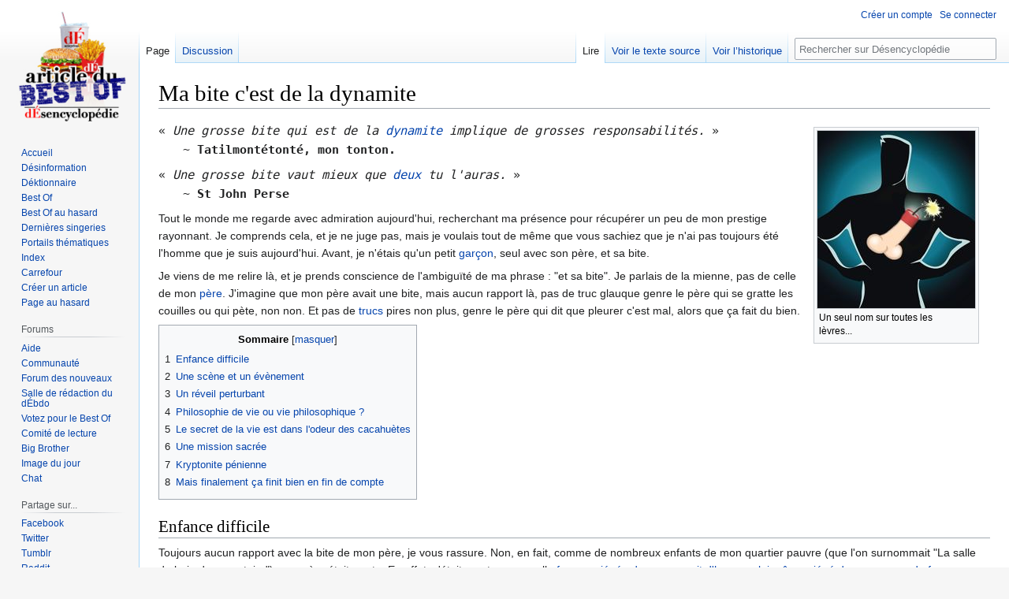

--- FILE ---
content_type: text/html; charset=UTF-8
request_url: https://desencyclopedie.org/wiki/Ma_bite_c%27est_de_la_dynamite
body_size: 14938
content:
<!DOCTYPE html>
<html class="client-nojs" lang="fr" dir="ltr">
<head>
<meta charset="UTF-8"/>
<title>Ma bite c'est de la dynamite — Désencyclopédie</title>
<script>document.documentElement.className="client-js";RLCONF={"wgBreakFrames":false,"wgSeparatorTransformTable":[",\t."," \t,"],"wgDigitTransformTable":["",""],"wgDefaultDateFormat":"dmy","wgMonthNames":["","janvier","février","mars","avril","mai","juin","juillet","août","septembre","octobre","novembre","décembre"],"wgRequestId":"c1042ad0fe4813f46eacedc8","wgCSPNonce":false,"wgCanonicalNamespace":"","wgCanonicalSpecialPageName":false,"wgNamespaceNumber":0,"wgPageName":"Ma_bite_c'est_de_la_dynamite","wgTitle":"Ma bite c'est de la dynamite","wgCurRevisionId":760037,"wgRevisionId":760037,"wgArticleId":145707,"wgIsArticle":true,"wgIsRedirect":false,"wgAction":"view","wgUserName":null,"wgUserGroups":["*"],"wgCategories":["Pages avec un sondage","BestOf","Super-héros","Biographie","Paranormal"],"wgPageContentLanguage":"fr","wgPageContentModel":"wikitext","wgRelevantPageName":"Ma_bite_c'est_de_la_dynamite","wgRelevantArticleId":145707,"wgIsProbablyEditable":false,
"wgRelevantPageIsProbablyEditable":false,"wgRestrictionEdit":[],"wgRestrictionMove":[],"wgMFDisplayWikibaseDescriptions":{"search":false,"nearby":false,"watchlist":false,"tagline":false},"wgVisualEditor":{"pageLanguageCode":"fr","pageLanguageDir":"ltr","pageVariantFallbacks":"fr"},"wgVector2022PreviewPages":[],"wgULSAcceptLanguageList":["fr","fr-fr","en-us","en"],"wgULSCurrentAutonym":"français","wgEditSubmitButtonLabelPublish":false,"wgULSPosition":"interlanguage","wgULSisCompactLinksEnabled":true};RLSTATE={"site.styles":"ready","user.styles":"ready","user":"ready","user.options":"loading","skins.vector.styles.legacy":"ready","ext.relatedArticles.styles":"ready","ext.visualEditor.desktopArticleTarget.noscript":"ready","ext.uls.interlanguage":"ready"};RLPAGEMODULES=["ext.ajaxpoll","site","mediawiki.page.ready","mediawiki.toc","skins.vector.legacy.js","ext.relatedArticles.readMore.bootstrap","ext.visualEditor.desktopArticleTarget.init","ext.visualEditor.targetLoader",
"ext.urlShortener.toolbar","ext.uls.compactlinks","ext.uls.interface"];</script>
<script>(RLQ=window.RLQ||[]).push(function(){mw.loader.implement("user.options@12s5i",function($,jQuery,require,module){mw.user.tokens.set({"patrolToken":"+\\","watchToken":"+\\","csrfToken":"+\\"});});});</script>
<link rel="stylesheet" href="/w/load.php?lang=fr&amp;modules=ext.relatedArticles.styles%7Cext.uls.interlanguage%7Cext.visualEditor.desktopArticleTarget.noscript%7Cskins.vector.styles.legacy&amp;only=styles&amp;skin=vector"/>
<script async="" src="/w/load.php?lang=fr&amp;modules=startup&amp;only=scripts&amp;raw=1&amp;skin=vector"></script>
<meta name="ResourceLoaderDynamicStyles" content=""/>
<link rel="stylesheet" href="/w/load.php?lang=fr&amp;modules=site.styles&amp;only=styles&amp;skin=vector"/>
<meta name="generator" content="MediaWiki 1.39.7"/>
<meta name="format-detection" content="telephone=no"/>
<meta property="og:image" content="https://images.uncyclomedia.co/desencyclopedie/fr/8/8e/Sup.jpg"/>
<meta property="og:image:width" content="1200"/>
<meta property="og:image:height" content="1348"/>
<meta property="og:image" content="https://images.uncyclomedia.co/desencyclopedie/fr/8/8e/Sup.jpg"/>
<meta property="og:image:width" content="800"/>
<meta property="og:image:height" content="898"/>
<meta property="og:image:width" content="640"/>
<meta property="og:image:height" content="719"/>
<meta name="twitter:card" content="summary_large_image"/>
<meta name="viewport" content="width=1000"/>
<link rel="apple-touch-icon" href="/w/Apple-touch-icon.png"/>
<link rel="icon" href="//images.uncyclomedia.co/desencyclopedie/fr/6/64/Favicon.ico"/>
<link rel="search" type="application/opensearchdescription+xml" href="/w/opensearch_desc.php" title="Désencyclopédie (fr)"/>
<link rel="EditURI" type="application/rsd+xml" href="https://desencyclopedie.org/w/api.php?action=rsd"/>
<link rel="license" href="/wiki/D%C3%A9sencyclop%C3%A9die:Copyright"/>
<link rel="alternate" type="application/atom+xml" title="Flux Atom de Désencyclopédie" href="/w/index.php?title=Sp%C3%A9cial:Modifications_r%C3%A9centes&amp;feed=atom"/>
<!-- Begin Extension:CSS --><link rel="stylesheet" href="[data-uri]"/><!-- End Extension:CSS -->
	<meta property="og:type" content="article"/>

	<meta property="og:site_name" content="Désencyclopédie"/>

	<meta property="og:title" content="Ma bite c&#039;est de la dynamite"/>

	<meta property="og:url" content="https://desencyclopedie.org/wiki/Ma_bite_c%27est_de_la_dynamite"/>

<meta property="og:title" content="Ma bite c&#039;est de la dynamite"/>
<meta property="og:site_name" content="Désencyclopédie"/>
<meta property="og:url" content="https://desencyclopedie.org/wiki/Ma_bite_c%27est_de_la_dynamite"/>
<meta property="article:modified_time" content="2024-11-06T07:42:58Z"/>
<meta property="article:published_time" content="2024-11-06T07:42:58Z"/>
<script type="application/ld+json">{"@context":"http:\/\/schema.org","@type":"Article","name":"Ma bite c'est de la dynamite \u2014 D\u00e9sencyclop\u00e9die","headline":"Ma bite c'est de la dynamite \u2014 D\u00e9sencyclop\u00e9die","mainEntityOfPage":"<span class=\"mw-page-title-main\">Ma bite c'est de la dynamite<\/span>","identifier":"https:\/\/desencyclopedie.org\/wiki\/Ma_bite_c%27est_de_la_dynamite","url":"https:\/\/desencyclopedie.org\/wiki\/Ma_bite_c%27est_de_la_dynamite","dateModified":"2024-11-06T07:42:58Z","datePublished":"2024-11-06T07:42:58Z","image":{"@type":"ImageObject","url":"https:\/\/images.uncyclomedia.co\/desencyclopedie\/fr\/b\/bc\/Wiki.png"},"author":{"@type":"Organization","name":"D\u00e9sencyclop\u00e9die","url":"https:\/\/desencyclopedie.org","logo":{"@type":"ImageObject","url":"https:\/\/images.uncyclomedia.co\/desencyclopedie\/fr\/b\/bc\/Wiki.png","caption":"D\u00e9sencyclop\u00e9die"}},"publisher":{"@type":"Organization","name":"D\u00e9sencyclop\u00e9die","url":"https:\/\/desencyclopedie.org","logo":{"@type":"ImageObject","url":"https:\/\/images.uncyclomedia.co\/desencyclopedie\/fr\/b\/bc\/Wiki.png","caption":"D\u00e9sencyclop\u00e9die"}},"potentialAction":{"@type":"SearchAction","target":"https:\/\/desencyclopedie.org\/w\/index.php?title=Sp%C3%A9cial:Search&search={search_term}","query-input":"required name=search_term"}}</script>
</head>
<body class="mediawiki ltr sitedir-ltr mw-hide-empty-elt ns-0 ns-subject page-Ma_bite_c_est_de_la_dynamite rootpage-Ma_bite_c_est_de_la_dynamite skin-vector action-view skin-vector-legacy vector-feature-language-in-header-enabled vector-feature-language-in-main-page-header-disabled vector-feature-language-alert-in-sidebar-disabled vector-feature-sticky-header-disabled vector-feature-sticky-header-edit-disabled vector-feature-table-of-contents-disabled vector-feature-visual-enhancement-next-disabled"><div id="mw-page-base" class="noprint"></div>
<div id="mw-head-base" class="noprint"></div>
<div id="content" class="mw-body" role="main">
	<a id="top"></a>
	<div id="siteNotice"></div>
	<div class="mw-indicators">
	</div>
	<h1 id="firstHeading" class="firstHeading mw-first-heading"><span class="mw-page-title-main">Ma bite c'est de la dynamite</span></h1>
	<div id="bodyContent" class="vector-body">
		<div id="siteSub" class="noprint">Un article de la désencyclopédie.</div>
		<div id="contentSub"></div>
		<div id="contentSub2"></div>
		
		<div id="jump-to-nav"></div>
		<a class="mw-jump-link" href="#mw-head">Aller à la navigation</a>
		<a class="mw-jump-link" href="#searchInput">Aller à la recherche</a>
		<div id="mw-content-text" class="mw-body-content mw-content-ltr" lang="fr" dir="ltr"><div class="mw-parser-output"><div class="thumb tright"><div class="thumbinner" style="width:202px;"><a href="/wiki/Fichier:Sup.jpg" class="image"><img alt="" src="//images.uncyclomedia.co/desencyclopedie/fr/thumb/8/8e/Sup.jpg/200px-Sup.jpg" decoding="async" width="200" height="225" class="thumbimage" srcset="//images.uncyclomedia.co/desencyclopedie/fr/thumb/8/8e/Sup.jpg/300px-Sup.jpg 1.5x, //images.uncyclomedia.co/desencyclopedie/fr/thumb/8/8e/Sup.jpg/400px-Sup.jpg 2x" /></a>  <div class="thumbcaption"><div class="magnify"><a href="/wiki/Fichier:Sup.jpg" class="internal" title="Agrandir"></a></div>Un seul nom sur toutes les lèvres...</div></div></div>
<div style="font-family:monospace; font-size:1.1em ; margin-bottom: 0.5em;">«&#160;<i>Une grosse bite qui est de la <a href="/wiki/Looney_tunes" title="Looney tunes">dynamite</a> implique de grosses responsabilités.</i>&#160;»<div style="text-indent: 2em">~ <b>Tatilmontétonté, mon tonton. </b></div></div>
<div style="font-family:monospace; font-size:1.1em ; margin-bottom: 0.5em;">«&#160;<i>Une grosse bite vaut mieux que <a href="/wiki/Deus_Ex" title="Deus Ex">deux</a> tu l'auras.</i>&#160;»<div style="text-indent: 2em">~ <b>St John Perse </b></div></div>
<p>Tout le monde me regarde avec admiration aujourd'hui, recherchant ma présence pour récupérer un peu de mon prestige rayonnant. Je comprends cela, et je ne juge pas, mais je voulais tout de même que vous sachiez que je n'ai pas toujours été l'homme que je suis aujourd'hui. Avant, je n'étais qu'un petit <a href="/wiki/H%C3%A9l%C3%A8ne_et_les_gar%C3%A7ons" title="Hélène et les garçons">garçon</a>, seul avec son père, et sa bite.
</p><p>Je viens de me relire là, et je prends conscience de l'ambiguïté de ma phrase&#160;: "et sa bite". Je parlais de la mienne, pas de celle de mon <a href="/wiki/P%C3%A8re_Fourra" title="Père Fourra">père</a>. J'imagine que mon père avait une bite, mais aucun rapport là, pas de truc glauque genre le père qui se gratte les couilles ou qui pète, non non. Et pas de <a href="/wiki/Envoie_UN_TRUC_par_SMS" title="Envoie UN TRUC par SMS">trucs</a> pires non plus, genre le père qui dit que pleurer c'est mal, alors que ça fait du bien.
</p>
<div id="toc" class="toc" role="navigation" aria-labelledby="mw-toc-heading"><input type="checkbox" role="button" id="toctogglecheckbox" class="toctogglecheckbox" style="display:none" /><div class="toctitle" lang="fr" dir="ltr"><h2 id="mw-toc-heading">Sommaire</h2><span class="toctogglespan"><label class="toctogglelabel" for="toctogglecheckbox"></label></span></div>
<ul>
<li class="toclevel-1 tocsection-1"><a href="#Enfance_difficile"><span class="tocnumber">1</span> <span class="toctext">Enfance difficile</span></a></li>
<li class="toclevel-1 tocsection-2"><a href="#Une_scène_et_un_évènement"><span class="tocnumber">2</span> <span class="toctext">Une scène et un évènement</span></a></li>
<li class="toclevel-1 tocsection-3"><a href="#Un_réveil_perturbant"><span class="tocnumber">3</span> <span class="toctext">Un réveil perturbant</span></a></li>
<li class="toclevel-1 tocsection-4"><a href="#Philosophie_de_vie_ou_vie_philosophique_?"><span class="tocnumber">4</span> <span class="toctext">Philosophie de vie ou vie philosophique&#160;?</span></a></li>
<li class="toclevel-1 tocsection-5"><a href="#Le_secret_de_la_vie_est_dans_l&#39;odeur_des_cacahuètes"><span class="tocnumber">5</span> <span class="toctext">Le secret de la vie est dans l'odeur des cacahuètes</span></a></li>
<li class="toclevel-1 tocsection-6"><a href="#Une_mission_sacrée"><span class="tocnumber">6</span> <span class="toctext">Une mission sacrée</span></a></li>
<li class="toclevel-1 tocsection-7"><a href="#Kryptonite_pénienne"><span class="tocnumber">7</span> <span class="toctext">Kryptonite pénienne</span></a></li>
<li class="toclevel-1 tocsection-8"><a href="#Mais_finalement_ça_finit_bien_en_fin_de_compte"><span class="tocnumber">8</span> <span class="toctext">Mais finalement ça finit bien en fin de compte</span></a></li>
</ul>
</div>

<h2><span class="mw-headline" id="Enfance_difficile">Enfance difficile</span></h2>
<p>Toujours aucun rapport avec la bite de mon père, je vous rassure. Non, en fait, comme de nombreux enfants de mon quartier pauvre (que l'on surnommait "La salle de bain du purgatoire"), ma mère était morte. En effet, c'était une transsexuelle <a href="/wiki/D%C3%A9sinformation:A_la_recherche_de_son_identit%C3%A9_sexuelle_r%C3%A9elle,_il_subit_une_op%C3%A9ration_d%E2%80%99ablation-recollement_du_p%C3%A9nis" title="Désinformation:A la recherche de son identité sexuelle réelle, il subit une opération d’ablation-recollement du pénis">femme piégée dans un esprit d'homme, lui même piégé dans un corps de femme</a>, dont l'esprit était atteint de <a href="/wiki/D%C3%A9sinformation:Un_schizophr%C3%A8ne_porte_plainte_contre_une_de_ses_personnalit%C3%A9s_pour_attouchements_sexuels" title="Désinformation:Un schizophrène porte plainte contre une de ses personnalités pour attouchements sexuels">troubles dissociatifs de l'identité</a>. Ainsi, étaient également piégés dans ce corps aux genres indéfinis&#160;: un banquier suisse, un percepteur japonais, un chasseur malgache, un nain, un jardin, une taupe-kangourou, un mercredi après-midi et une virgule. Elle est morte lorsque le chasseur malgache a tué la taupe-kangourou, classique.
</p><p><br />
</p>
<div class="center"><div class="thumb tnone"><div class="thumbinner" style="width:402px;"><a href="/wiki/Fichier:Gardening.jpg" class="image"><img alt="" src="//images.uncyclomedia.co/desencyclopedie/fr/thumb/c/c3/Gardening.jpg/400px-Gardening.jpg" decoding="async" width="400" height="300" class="thumbimage" srcset="//images.uncyclomedia.co/desencyclopedie/fr/c/c3/Gardening.jpg 1.5x" /></a>  <div class="thumbcaption"><div class="magnify"><a href="/wiki/Fichier:Gardening.jpg" class="internal" title="Agrandir"></a></div>Ça s'est passé juste là.</div></div></div></div>
<p><br />
Mon père était lutteur sumo de profession, il luttait tous les jours pour gagner notre pain quotidien, ce qui est raccord. C'était un ancien champion du monde de lutte sumo, mais l'alcool l'avait réduit à exercer son art dans des salles presque à l'abandon, pour quelques dollars, on est aux USA au fait. J'avais beaucoup d'estime pour ce poivrot, et j'éteignais chaque soir les cigarettes qui tombaient de sa bouche inerte, pour éviter qu'il foute le feu à la baraque, mon héros. Moi, je mangeais du <a href="/wiki/Toute_la_v%C3%A9rit%C3%A9_sur_Elvis" title="Toute la vérité sur Elvis">poulet frit du Kentucky</a> à chaque repas, pour être aussi gros et gras et fort que mon papa, et je le suivais des fois, lorsqu'il faisait son jogging sur sa mobylette.
</p><p>Mais un jour, je fus témoin d'une scène qui changea ma vision de la vie, et je subis un <a href="/wiki/D%C3%A9sinformation:Attentats_de_Paris_:_revivez_les_%C3%A9v%C3%A9nements_de_ce_vendredi" title="Désinformation:Attentats de Paris : revivez les événements de ce vendredi">évènement</a> qui changea mon corps à jamais. À nouveau, toujours aucun rapport avec la bite de mon père.
</p>
<h2><span id="Une_sc.C3.A8ne_et_un_.C3.A9v.C3.A8nement"></span><span class="mw-headline" id="Une_scène_et_un_évènement">Une scène et un évènement</span></h2>
<p>Je courais me cacher derrière une caisse de <a href="/wiki/Coureur_des_bois" title="Coureur des bois">bois</a>, pour que mon pôpa ne voit pas que je l'avais suivi dans ses entraînements de ninja, lorsqu'il se mit à crier et à donner des coups de son gros ventre bedonnant à un monsieur qui disait&#160;: «&#160;<i>Non, non&#160;! Pas le gros bidou&#160;!!!</i>&#160;» Pourquoi papa faisait-il ça&#160;? Et c'est là que je compris toute la sombre affaire, lorsque le monsieur lui tendit une liasse de billets, et que mon père lui dit «&#160;<i>C'est bien, le patron de la mafia pour qui je loue mes services de lutteur sumo ne te fera aucun mal.</i>&#160;» Toutes les pièces du puzzle s'assemblaient dans ma tête&#160;: "le coup de bidou", "l'argent", "mon père qui explique tout", tout s'expliquait.
</p><p>Je criais alors&#160;: «&#160;<i>NOOOOooOOaaosOAsoaOAOSoaOAN PAPAAaoaoasosoasoaooaAOOS&#160;!</i>&#160;»
</p><p>Lorsqu'il me vit, il voulu <a href="/wiki/Rien_ne_sert_de_courir,_il_faut_partir_%C3%A0_point" title="Rien ne sert de courir, il faut partir à point">courir</a> vers moi, alors je courus en sens inverse, et nous courûmes l'un derrière l'autre, en file indienne, comme pour les courses, à la caisse. Mais, à ce moment précis, une machine de chantier - voulant m'éviter - perça un bidon de substance radioactive, qui se renversa sur mon pantalon, et <a href="/wiki/Chat-bite" title="Chat-bite">toucha ma bite</a>. Je m'évanouis.
</p><p><br />
</p>
<div class="center"><div class="thumb tnone"><div class="thumbinner" style="width:402px;"><a href="/wiki/Fichier:Ill.png" class="image"><img alt="" src="//images.uncyclomedia.co/desencyclopedie/fr/thumb/0/00/Ill.png/400px-Ill.png" decoding="async" width="400" height="300" class="thumbimage" srcset="//images.uncyclomedia.co/desencyclopedie/fr/0/00/Ill.png 1.5x" /></a>  <div class="thumbcaption"><div class="magnify"><a href="/wiki/Fichier:Ill.png" class="internal" title="Agrandir"></a></div>Illustration pour ceux qui sont un peu lents.</div></div></div></div>
<h2><span id="Un_r.C3.A9veil_perturbant"></span><span class="mw-headline" id="Un_réveil_perturbant">Un réveil perturbant</span></h2>
<p>Lorsque je me réveillai, mon père était en train de me violer <a href="/wiki/For%C3%AAt_de_Bouconne" title="Forêt de Bouconne">sauvagement</a> avec sa grosse bite poilue... lol, nan je déconne. Je vous avais dit qu'il n'y avait pas ce genre de trucs, arrêtez un peu la parano les gars. Je me réveillai donc dans la chambre de l'hôpital, pris d'une envie soudaine d'aller soulager ma vessie. Je me rendis donc aux toilettes, visai et poussai... lorsque soudain, je vis un bâton de dynamite sortir de ma bite et être projeté dans la cuvette à grande vitesse. Surpris, je ne pipai mot. Ridicule cette expression, "je ne pipai mot". Bref, je restai pétrifié de stupeur, stupéfait de putréfaction, lorsque les toilettes explosèrent dans un bruit de tonnerre de Brest et de bachi-bouzouk.
</p>
<h2><span id="Philosophie_de_vie_ou_vie_philosophique_.3F"></span><span class="mw-headline" id="Philosophie_de_vie_ou_vie_philosophique_?">Philosophie de vie ou vie philosophique&#160;?</span></h2>
<p>Je trouvais ce titre cool, mais ça ne rentre pas vraiment dans l'idée du <a href="/w/index.php?title=En_fran%C3%A7ais_dans_le_texte&amp;action=edit&amp;redlink=1" class="new" title="En français dans le texte (page inexistante)">texte</a> donc... bon. Par contre, ce que je voulais vous expliquer, c'est qu'à ce moment de ma vie, je dus faire un choix important, devenir fou, ou devenir un super-héros. Je n'arrivais pas à me décider, alors un soir je priai le Seigneur, mains jointes sur ma bite. Au moment où ma prière devenait plus intense, j'eus une révélation, qui vint sous la forme d'un puissant jet de nitroglycérine. Tchak tchak, le mur explosa, tchak tchak, un nouveau jet <a href="/wiki/Atterrissage_de_la_Lune_sur_Terre" title="Atterrissage de la Lune sur Terre">atterrit</a> sur la tête d'un type en train de voler une grand-mère sous ma fenêtre. Le voleur explosa en mille miettes de voleur, et la grand-mère pouvait être rassurée, il ne la volera plus, ha ha ha&#160;! Bon, elle était morte à cause de l'explosion, mais quand même, le crime était évité, ouf.
</p><p>Attendez, en fait je viens de me rendre compte que <a href="/wiki/Pipi" title="Pipi">nitroglycérine</a> ça fait urine, lol, alors on va dire que c'est pas la branlette mais la pisse qui fait de la nitro, et la dynamite c'est quand on a ces petit caillots de sang qui sortent du gland en faisant mal, vous savez, ça dégouline de sang de votre bite, avec un peu de pus et des asticots des fois, non&#160;? On a tous ça, non&#160;? Hein&#160;? HEIN&#160;? Bon, je vais voir mon <a href="/wiki/Docteur_Zo%C3%AFdberg" title="Docteur Zoïdberg">médecin</a> et je reviens.
</p><p><br />
</p>
<div class="center"><div class="thumb tnone"><div class="thumbinner" style="width:302px;"><a href="/wiki/Fichier:DrWu.jpg" class="image"><img alt="" src="//images.uncyclomedia.co/desencyclopedie/fr/thumb/d/d7/DrWu.jpg/300px-DrWu.jpg" decoding="async" width="300" height="227" class="thumbimage" srcset="//images.uncyclomedia.co/desencyclopedie/fr/thumb/d/d7/DrWu.jpg/450px-DrWu.jpg 1.5x, //images.uncyclomedia.co/desencyclopedie/fr/d/d7/DrWu.jpg 2x" /></a>  <div class="thumbcaption"><div class="magnify"><a href="/wiki/Fichier:DrWu.jpg" class="internal" title="Agrandir"></a></div>Dr. Wu, vous êtes sûr alors que je dois m'insérer ça dans le pénis&#160;? Bon bon...</div></div></div></div>
<p><br />
Tout va bien, en fait je n'avais rien de tout ça, juste des hallucinations dues à une surconsommation de pommes <a href="/wiki/Champignon_hallucinog%C3%A8ne" title="Champignon hallucinogène">hallucinogènes</a>. Donc bon, on va dire que ma pisse produit de la nitroglyçurine, mais que si je retiens un peu ça fait de la dynamite, voilà, comme ça c'est bon, c'est cohérent et tout, super, je suis content, tiens, et si je mangeais une <a href="/wiki/Pomme_de_terre_n%C3%A9gative" title="Pomme de terre négative">pomme</a>... Ohhhh la belle bleue...
</p>
<h2><span id="Le_secret_de_la_vie_est_dans_l.27odeur_des_cacahu.C3.A8tes"></span><span class="mw-headline" id="Le_secret_de_la_vie_est_dans_l'odeur_des_cacahuètes">Le secret de la vie est dans l'odeur des cacahuètes</span></h2>
<p><font size="6" face="mistral" color="Purple">Lorsque je regarde ma main, je vois le temps qui s'écoule dans mes yeux... Suis le son du tapis... Écoute... écoute... je fonds comme la pluie des nuages, mon corps n'est plus qu'une masse de bruine sur le monde... vogue... Je ressens l'énergie de la Terre... Vogue... vague... agar-agar... Je deviens un, je deviens tout, qui est moi et qui est je... vvvvvvvvvvvvvvvvvvvvvvvvvvvvvvvvvvvvvvvvvvvv.</font>
</p>
<h2><span id="Une_mission_sacr.C3.A9e"></span><span class="mw-headline" id="Une_mission_sacrée">Une mission sacrée</span></h2>
<p>Il va falloir que j'y aille mollo sur les pommes à partir de maintenant, j'ai une <a href="/wiki/Tom_Cruise" title="Tom Cruise">mission sacrée</a>&#160;!
</p><p>J'ai passé les 10 années suivantes à me perfectionner dans l'art de pulvériser les méchants avec ma bite, à présent, je peux les repérer et les neutraliser <a href="/wiki/Comment_se_d%C3%A9barrasser_facilement_de_sa_belle-m%C3%A8re" title="Comment se débarrasser facilement de sa belle-mère">facilement</a>, tiens, regardez ce malotru&#160;:
</p><p><br />
</p>
<div class="center"><div class="thumb tnone"><div class="thumbinner" style="width:402px;"><a href="/wiki/Fichier:ITAmamiebalancoire.jpg" class="image"><img alt="" src="//images.uncyclomedia.co/desencyclopedie/fr/thumb/5/58/ITAmamiebalancoire.jpg/400px-ITAmamiebalancoire.jpg" decoding="async" width="400" height="289" class="thumbimage" srcset="//images.uncyclomedia.co/desencyclopedie/fr/5/58/ITAmamiebalancoire.jpg 1.5x" /></a>  <div class="thumbcaption"><div class="magnify"><a href="/wiki/Fichier:ITAmamiebalancoire.jpg" class="internal" title="Agrandir"></a></div>Ton déguisement ne me trompe pas, racaille&#160;!</div></div></div></div>
<p><br />
Vite, je sors ma bite, je vise et...
</p><p><br />
</p>
<div class="center"><div class="thumb tnone"><div class="thumbinner" style="width:402px;"><a href="/wiki/Fichier:ITAmamiebalancoire.gif" class="image"><img alt="" src="//images.uncyclomedia.co/desencyclopedie/fr/thumb/3/3b/ITAmamiebalancoire.gif/400px-ITAmamiebalancoire.gif" decoding="async" width="400" height="289" class="thumbimage" srcset="//images.uncyclomedia.co/desencyclopedie/fr/3/3b/ITAmamiebalancoire.gif 1.5x" /></a>  <div class="thumbcaption"><div class="magnify"><a href="/wiki/Fichier:ITAmamiebalancoire.gif" class="internal" title="Agrandir"></a></div>Prends ça, salope&#160;!</div></div></div></div>
<h2><span id="Kryptonite_p.C3.A9nienne"></span><span class="mw-headline" id="Kryptonite_pénienne">Kryptonite pénienne</span></h2>
<p>Mais comme tout super-héros, j'ai une faille, ma propre kryptonite, une kryptonite pénienne pourrait-on dire, comme dans le <a href="/wiki/Le_titre_d%27article_de_la_D%C3%A9senclyclop%C3%A9die_le_plus_long_de_la_D%C3%A9sencyclop%C3%A9die,_record_pour_l%27instant_pas_encore_battu,_mais_vous_pouvez_toujours_essayer,_mais_il_ne_faut_surtout_pas_croire_que_je_suis_atteint_du_syndrome_de_long%C3%A9vit%C3%A9_aigu%C3%AB_lol_mdr_!" title="Le titre d&#39;article de la Désenclyclopédie le plus long de la Désencyclopédie, record pour l&#39;instant pas encore battu, mais vous pouvez toujours essayer, mais il ne faut surtout pas croire que je suis atteint du syndrome de longévité aiguë lol mdr !">titre</a>. Imaginez une seconde, ma bite produit de la dynamite, ma bite, ma propre BITE, MA BITE, <big><big><big><big><big><big><big>BITE</big></big></big></big></big></big></big>. Lol, si avec ça votre patron vous grille pas, je sais pas.
</p><p>Plus sérieusement, imaginez la dangerosité d'un lance-grenade dans votre <a href="/wiki/Slip" title="Slip">caleçon</a> lorsque ceci apparaît devant vous&#160;:
</p><p><br />
</p>
<div class="center"><div class="thumb tnone"><div class="thumbinner" style="width:402px;"><a href="/wiki/Fichier:Filles-bikini-plage.jpg" class="image"><img alt="Filles-bikini-plage.jpg" src="//images.uncyclomedia.co/desencyclopedie/fr/thumb/5/51/Filles-bikini-plage.jpg/400px-Filles-bikini-plage.jpg" decoding="async" width="400" height="259" class="thumbimage" srcset="//images.uncyclomedia.co/desencyclopedie/fr/5/51/Filles-bikini-plage.jpg 1.5x" /></a>  <div class="thumbcaption"><div class="magnify"><a href="/wiki/Fichier:Filles-bikini-plage.jpg" class="internal" title="Agrandir"></a></div></div></div></div></div>
<p><br />
</p>
<div class="center"><div class="thumb tnone"><div class="thumbinner" style="width:302px;"><a href="/wiki/Fichier:SupVi.jpg" class="image"><img alt="" src="//images.uncyclomedia.co/desencyclopedie/fr/thumb/a/a8/SupVi.jpg/300px-SupVi.jpg" decoding="async" width="300" height="299" class="thumbimage" srcset="//images.uncyclomedia.co/desencyclopedie/fr/thumb/a/a8/SupVi.jpg/450px-SupVi.jpg 1.5x, //images.uncyclomedia.co/desencyclopedie/fr/thumb/a/a8/SupVi.jpg/600px-SupVi.jpg 2x" /></a>  <div class="thumbcaption"><div class="magnify"><a href="/wiki/Fichier:SupVi.jpg" class="internal" title="Agrandir"></a></div>Oh oh...</div></div></div></div>
<p><br />
Eh ouais, eh ouais, et <a href="/wiki/Voil%C3%A0_!" title="Voilà !">voilà&#160;!</a>
</p>
<h2><span id="Mais_finalement_.C3.A7a_finit_bien_en_fin_de_compte"></span><span class="mw-headline" id="Mais_finalement_ça_finit_bien_en_fin_de_compte">Mais finalement ça finit bien en fin de compte</span></h2>
<p>Ah bon, tant mieux.
</p><p><br />
</p>
<div id="ajaxpoll-container-9E46C76BAE145DA2BA14C54C1B5C762B"><div id="ajaxpoll-id-9E46C76BAE145DA2BA14C54C1B5C762B" class="ajaxpoll"><div id="ajaxpoll-ajax-9E46C76BAE145DA2BA14C54C1B5C762B" class="ajaxpoll-ajax" style="display:none"></div><div class="ajaxpoll-question">Qu&#39;avez-vous pensé de l&#39;article &quot;Ma bite c&#39;est de la dynamite&quot;&#160;? </div><div class="ajaxpoll-misc">Vous avez voté pour « J&#39;adore les happy ending, même si c&#39;est plus cher. » le 31 octobre 2024 à 08:42. Vous pouvez modifier votre choix en cliquant sur une autre réponse ci-dessous.</div><form method="post" action="/wiki/Ma_bite_c%27est_de_la_dynamite" id="ajaxpoll-answer-id-9E46C76BAE145DA2BA14C54C1B5C762B"><input type="hidden" name="ajaxpoll-post-id" value="9E46C76BAE145DA2BA14C54C1B5C762B" /></form><div id="ajaxpoll-answer-9E46C76BAE145DA2BA14C54C1B5C762B-1" class="ajaxpoll-answer" poll="9E46C76BAE145DA2BA14C54C1B5C762B" answer="1"><div class="ajaxpoll-answer-name ajaxpoll-answer-name-revoke"><label for="ajaxpoll-post-answer-9E46C76BAE145DA2BA14C54C1B5C762B-1"><input type="radio" id="ajaxpoll-post-answer-9E46C76BAE145DA2BA14C54C1B5C762B-1" name="ajaxpoll-post-answer-9E46C76BAE145DA2BA14C54C1B5C762B" value="1" />Moi quand je fais caca, ça pue.</label></div><div class="ajaxpoll-answer-vote"><span title="9,68 % de tous les votes">3</span><div style="width:9.68%;"></div></div></div><div id="ajaxpoll-answer-9E46C76BAE145DA2BA14C54C1B5C762B-2" class="ajaxpoll-answer" poll="9E46C76BAE145DA2BA14C54C1B5C762B" answer="2"><div class="ajaxpoll-answer-name ajaxpoll-answer-name-revoke"><label for="ajaxpoll-post-answer-9E46C76BAE145DA2BA14C54C1B5C762B-2"><input type="radio" id="ajaxpoll-post-answer-9E46C76BAE145DA2BA14C54C1B5C762B-2" name="ajaxpoll-post-answer-9E46C76BAE145DA2BA14C54C1B5C762B" value="2" />Moi je fais de la crème de jour avec ma bite.</label></div><div class="ajaxpoll-answer-vote"><span title="25,81 % de tous les votes">8</span><div style="width:25.81%;"></div></div></div><div id="ajaxpoll-answer-9E46C76BAE145DA2BA14C54C1B5C762B-3" class="ajaxpoll-answer" poll="9E46C76BAE145DA2BA14C54C1B5C762B" answer="3"><div class="ajaxpoll-answer-name ajaxpoll-answer-name-revoke"><label for="ajaxpoll-post-answer-9E46C76BAE145DA2BA14C54C1B5C762B-3"><input type="radio" id="ajaxpoll-post-answer-9E46C76BAE145DA2BA14C54C1B5C762B-3" name="ajaxpoll-post-answer-9E46C76BAE145DA2BA14C54C1B5C762B" value="3" checked="" />J&#39;adore les happy ending, même si c&#39;est plus cher.</label></div><div class="ajaxpoll-answer-vote ajaxpoll-our-vote"><span title="48,39 % de tous les votes">15</span><div style="width:48.39%;"></div></div></div><div id="ajaxpoll-answer-9E46C76BAE145DA2BA14C54C1B5C762B-4" class="ajaxpoll-answer" poll="9E46C76BAE145DA2BA14C54C1B5C762B" answer="4"><div class="ajaxpoll-answer-name ajaxpoll-answer-name-revoke"><label for="ajaxpoll-post-answer-9E46C76BAE145DA2BA14C54C1B5C762B-4"><input type="radio" id="ajaxpoll-post-answer-9E46C76BAE145DA2BA14C54C1B5C762B-4" name="ajaxpoll-post-answer-9E46C76BAE145DA2BA14C54C1B5C762B" value="4" />C&#39;est quoi une chinoire&#160;?</label></div><div class="ajaxpoll-answer-vote"><span title="16,13 % de tous les votes">5</span><div style="width:16.13%;"></div></div></div><div id="ajaxpoll-answer-9E46C76BAE145DA2BA14C54C1B5C762B-0" class="ajaxpoll-answer" poll="9E46C76BAE145DA2BA14C54C1B5C762B" answer="0"><div class="ajaxpoll-answer-name"><label for="ajaxpoll-post-answer-9E46C76BAE145DA2BA14C54C1B5C762B-0"><input type="radio" id="ajaxpoll-post-answer-9E46C76BAE145DA2BA14C54C1B5C762B-0" name="ajaxpoll-post-answer-9E46C76BAE145DA2BA14C54C1B5C762B" value="0" />Je veux annuler mon vote</label></div></div><div id="ajaxpoll-info-9E46C76BAE145DA2BA14C54C1B5C762B" class="ajaxpoll-info">Il y avait 31 votes depuis l’élaboration du sondage au 6 avril 2019 à 14:27.<div class="ajaxpoll-id-info">poll-id 9E46C76BAE145DA2BA14C54C1B5C762B</div></div></div><br /></div>
<p><span style="position:absolute;top:-140px;left:-180px;z-index:-1"><a href="/wiki/Fichier:Bestof_v1.png" class="image"><img alt="Bestof v1.png" src="//images.uncyclomedia.co/desencyclopedie/fr/thumb/2/26/Bestof_v1.png/140px-Bestof_v1.png" decoding="async" width="140" height="140" srcset="//images.uncyclomedia.co/desencyclopedie/fr/2/26/Bestof_v1.png 1.5x" /></a></span>
</p>
<table align="center" class="&#123;&#123;&#123;id&#125;&#125;&#125;" style="background: &#123;&#123;&#123;backgroundcolor&#125;&#125;&#125;; border: 1px solid #aaa; padding: .2em; margin-bottom: 3px; font-size: 95%; width: auto;">
<tbody><tr>
<td style="padding-right: 4px; padding-left: 4px;">
</td></tr>
<tr>
<td align="center"><a href="/wiki/Fichier:Meilleurde.jpg" class="image"><img alt="Meilleurde.jpg" src="//images.uncyclomedia.co/desencyclopedie/fr/4/43/Meilleurde.jpg" decoding="async" width="312" height="196" /></a>
</td></tr>
<tr>
<td align="center">Cet article a été <a rel="nofollow" class="external text" href="https://desencyclopedie.org/wiki/Forum:VBO/Ma_bite_c%27est_de_la_dynamite">voté</a> dans le <a href="/wiki/Cat%C3%A9gorie:BestOf" title="Catégorie:BestOf">"best of" de la Désencyclopédie</a>!
</td></tr></tbody></table>
<p><br clear="all" />
</p>
<table class="WSerieH" id="Planète" style="width:100%; margin:0 auto; background-color:#cedaf2; padding:5px; border:1px solid #003399">
<tbody><tr>
<td align="center" bgcolor="#003399"><font color="white"> <b>Les Super Héros&#160;! Heureusement qu'ils sont là&#160;! Ils vont sauver le monde&#160;!</b>
</font></td></tr>
<tr>
<td align="center"><div class="floatleft"><a href="/wiki/Fichier:Batgirl.gif" class="image"><img alt="Batgirl.gif" src="//images.uncyclomedia.co/desencyclopedie/fr/thumb/a/a5/Batgirl.gif/170px-Batgirl.gif" decoding="async" width="170" height="124" srcset="//images.uncyclomedia.co/desencyclopedie/fr/thumb/a/a5/Batgirl.gif/255px-Batgirl.gif 1.5x, //images.uncyclomedia.co/desencyclopedie/fr/a/a5/Batgirl.gif 2x" /></a></div> <big><font color="yellow">·</font></big><br /><a href="/wiki/Ashrita_Furman" title="Ashrita Furman">Ashritafur Man</a> • <a href="/wiki/Batman" title="Batman">Batman</a> • <a href="/wiki/Bruce_Willis" title="Bruce Willis">Bruce Willis</a> • <a href="/wiki/Capitaine_Flam" class="mw-redirect" title="Capitaine Flam">Capitaine Flam</a> • <a href="/wiki/Chuckworm_Norris" title="Chuckworm Norris">Chuckworm Norris</a> • <a href="/wiki/Emo" class="mw-redirect" title="Emo">Emo Rangers</a> • <a href="/wiki/Goldorak" title="Goldorak">Goldorak</a> • <a href="/wiki/Iron_Man" title="Iron Man">Iron Man</a> • <a href="/wiki/Justicier_De_Parking" title="Justicier De Parking">Justicier De Parking</a> • <a href="/wiki/Lara_Croft" class="mw-redirect" title="Lara Croft">Lara Croft</a> • <a href="/wiki/Ligue_des_H%C3%A9ros_Super" title="Ligue des Héros Super">la Ligue des Héros Super</a> • <a class="mw-selflink selflink">Ma bite c'est de la dynamite</a> • <a href="/wiki/MacGyver" title="MacGyver">MacGyver</a> • <a href="/wiki/Mickael_Vendetta" class="mw-redirect" title="Mickael Vendetta">Mickael Vendetta</a> • <a href="/wiki/Musclor" title="Musclor">Musclor</a> • <a href="/wiki/Musulman" title="Musulman">Musulman</a> • <a href="/wiki/Petoman" title="Petoman">Petoman</a> • <a href="/wiki/Spiderman" title="Spiderman">Spiderman</a> • <a href="/wiki/Super_Paki" title="Super Paki">Super Paki</a> • <a href="/wiki/Superman" title="Superman">Superman</a> (et <a href="/wiki/Clark_Kent" title="Clark Kent">Clark Kent</a>) • <a href="/wiki/The_Strokes" title="The Strokes">The Strokes</a> • <a href="/wiki/X-Men" class="mw-redirect" title="X-Men">X-Men</a> • <a href="/wiki/Zorro" title="Zorro">Zorro</a>
</td></tr></tbody></table>
<p><br />
</p>
<table border="0" cellpadding="0" width="100%" style="border:solid #66A7CC 1px; margin:0em ; background-color: #FCFFFF; font-size: 100%;">

<tbody><tr>
<td align="center"><a href="/wiki/Fichier:Paranor.png" class="image"><img alt="Paranor.png" src="//images.uncyclomedia.co/desencyclopedie/fr/thumb/b/b6/Paranor.png/29px-Paranor.png" decoding="async" width="29" height="36" srcset="//images.uncyclomedia.co/desencyclopedie/fr/thumb/b/b6/Paranor.png/44px-Paranor.png 1.5x, //images.uncyclomedia.co/desencyclopedie/fr/thumb/b/b6/Paranor.png/58px-Paranor.png 2x" /></a>&#160;&#160;<b><a href="/wiki/Portail:Paranormal" title="Portail:Paranormal">Portail du Paranormal et du Fantastique</a></b>&#160;&#160;•&#160; <a href="/wiki/Fichier:Photo_Bio.png" class="image"><img alt="Photo Bio.png" src="//images.uncyclomedia.co/desencyclopedie/fr/thumb/0/0d/Photo_Bio.png/30px-Photo_Bio.png" decoding="async" width="30" height="30" srcset="//images.uncyclomedia.co/desencyclopedie/fr/thumb/0/0d/Photo_Bio.png/45px-Photo_Bio.png 1.5x, //images.uncyclomedia.co/desencyclopedie/fr/thumb/0/0d/Photo_Bio.png/60px-Photo_Bio.png 2x" /></a>&#160;&#160;<b><a href="/wiki/Portail:Biographie" title="Portail:Biographie">Portail des Gens</a></b>
</td></tr></tbody></table><p><br style="clear:both" /></p>
<!-- 
NewPP limit report
Cached time: 20241106165038
Cache expiry: 0
Reduced expiry: true
Complications: [show‐toc]
CPU time usage: 0.072 seconds
Real time usage: 0.112 seconds
Preprocessor visited node count: 191/1000000
Post‐expand include size: 3590/2097152 bytes
Template argument size: 471/2097152 bytes
Highest expansion depth: 7/100
Expensive parser function count: 3/100
Unstrip recursion depth: 0/20
Unstrip post‐expand size: 3969/5000000 bytes
-->
<!--
Transclusion expansion time report (%,ms,calls,template)
100.00%   51.195      1 -total
 24.94%   12.766      1 Modèle:BO
 12.00%    6.144      1 Modèle:Nologo
  9.74%    4.988      1 Modèle:Lien_vers_VBO
  9.51%    4.866      1 Modèle:Lien_vers_portail
  4.83%    2.475      2 Modèle:Q
  2.42%    1.239      3 Modèle:C
  2.41%    1.234      1 Modèle:Super-héros
  1.93%    0.988      1 Portail:Paranormal/lien
  1.81%    0.925      1 Portail:Biographie/lien
-->
</div>
<div class="printfooter" data-nosnippet="">Récupérée de «&#160;<a dir="ltr" href="https://desencyclopedie.org/w/index.php?title=Ma_bite_c%27est_de_la_dynamite&amp;oldid=760037">https://desencyclopedie.org/w/index.php?title=Ma_bite_c%27est_de_la_dynamite&amp;oldid=760037</a>&#160;»</div></div>
		<div id="catlinks" class="catlinks" data-mw="interface"><div id="mw-normal-catlinks" class="mw-normal-catlinks"><a href="/wiki/Sp%C3%A9cial:Cat%C3%A9gories" title="Spécial:Catégories">Catégories</a> : <ul><li><a href="/wiki/Cat%C3%A9gorie:Pages_avec_un_sondage" title="Catégorie:Pages avec un sondage">Pages avec un sondage</a></li><li><a href="/wiki/Cat%C3%A9gorie:BestOf" title="Catégorie:BestOf">BestOf</a></li><li><a href="/wiki/Cat%C3%A9gorie:Super-h%C3%A9ros" title="Catégorie:Super-héros">Super-héros</a></li><li><a href="/wiki/Cat%C3%A9gorie:Biographie" title="Catégorie:Biographie">Biographie</a></li><li><a href="/w/index.php?title=Cat%C3%A9gorie:Paranormal&amp;action=edit&amp;redlink=1" class="new" title="Catégorie:Paranormal (page inexistante)">Paranormal</a></li></ul></div></div>
	</div>
</div>
<div id='mw-data-after-content'>
	<div class="read-more-container"></div>
</div>

<div id="mw-navigation">
	<h2>Menu de navigation</h2>
	<div id="mw-head">
		

<nav id="p-personal" class="vector-menu mw-portlet mw-portlet-personal vector-user-menu-legacy" aria-labelledby="p-personal-label" role="navigation"  >
	<h3
		id="p-personal-label"
		
		class="vector-menu-heading "
	>
		<span class="vector-menu-heading-label">Outils personnels</span>
	</h3>
	<div class="vector-menu-content">
		
		<ul class="vector-menu-content-list"><li id="pt-createaccount" class="mw-list-item"><a href="/w/index.php?title=Sp%C3%A9cial:Cr%C3%A9er_un_compte&amp;returnto=Ma+bite+c%27est+de+la+dynamite" title="Nous vous encourageons à créer un compte utilisateur et vous connecter ; ce n’est cependant pas obligatoire."><span>Créer un compte</span></a></li><li id="pt-login" class="mw-list-item"><a href="/w/index.php?title=Sp%C3%A9cial:Connexion&amp;returnto=Ma+bite+c%27est+de+la+dynamite" title="Nous vous encourageons à vous connecter ; ce n’est cependant pas obligatoire. [o]" accesskey="o"><span>Se connecter</span></a></li></ul>
		
	</div>
</nav>

		<div id="left-navigation">
			

<nav id="p-namespaces" class="vector-menu mw-portlet mw-portlet-namespaces vector-menu-tabs vector-menu-tabs-legacy" aria-labelledby="p-namespaces-label" role="navigation"  >
	<h3
		id="p-namespaces-label"
		
		class="vector-menu-heading "
	>
		<span class="vector-menu-heading-label">Espaces de noms</span>
	</h3>
	<div class="vector-menu-content">
		
		<ul class="vector-menu-content-list"><li id="ca-nstab-main" class="selected mw-list-item"><a href="/wiki/Ma_bite_c%27est_de_la_dynamite" title="Voir la page [c]" accesskey="c"><span>Page</span></a></li><li id="ca-talk" class="mw-list-item"><a href="/wiki/Discussion:Ma_bite_c%27est_de_la_dynamite" rel="discussion" title="Discussion au sujet de cette page de contenu [t]" accesskey="t"><span>Discussion</span></a></li></ul>
		
	</div>
</nav>

			

<nav id="p-variants" class="vector-menu mw-portlet mw-portlet-variants emptyPortlet vector-menu-dropdown" aria-labelledby="p-variants-label" role="navigation"  >
	<input type="checkbox"
		id="p-variants-checkbox"
		role="button"
		aria-haspopup="true"
		data-event-name="ui.dropdown-p-variants"
		class="vector-menu-checkbox"
		aria-labelledby="p-variants-label"
	/>
	<label
		id="p-variants-label"
		 aria-label="Modifier la variante de langue"
		class="vector-menu-heading "
	>
		<span class="vector-menu-heading-label">français</span>
	</label>
	<div class="vector-menu-content">
		
		<ul class="vector-menu-content-list"></ul>
		
	</div>
</nav>

		</div>
		<div id="right-navigation">
			

<nav id="p-views" class="vector-menu mw-portlet mw-portlet-views vector-menu-tabs vector-menu-tabs-legacy" aria-labelledby="p-views-label" role="navigation"  >
	<h3
		id="p-views-label"
		
		class="vector-menu-heading "
	>
		<span class="vector-menu-heading-label">Affichages</span>
	</h3>
	<div class="vector-menu-content">
		
		<ul class="vector-menu-content-list"><li id="ca-view" class="selected mw-list-item"><a href="/wiki/Ma_bite_c%27est_de_la_dynamite"><span>Lire</span></a></li><li id="ca-viewsource" class="mw-list-item"><a href="/w/index.php?title=Ma_bite_c%27est_de_la_dynamite&amp;action=edit" title="Cette page est protégée.&#10;Vous pouvez toutefois en visualiser la source. [e]" accesskey="e"><span>Voir le texte source</span></a></li><li id="ca-history" class="mw-list-item"><a href="/w/index.php?title=Ma_bite_c%27est_de_la_dynamite&amp;action=history" title="Historique des versions de cette page [h]" accesskey="h"><span>Voir l’historique</span></a></li></ul>
		
	</div>
</nav>

			

<nav id="p-cactions" class="vector-menu mw-portlet mw-portlet-cactions emptyPortlet vector-menu-dropdown" aria-labelledby="p-cactions-label" role="navigation"  title="Plus d’options" >
	<input type="checkbox"
		id="p-cactions-checkbox"
		role="button"
		aria-haspopup="true"
		data-event-name="ui.dropdown-p-cactions"
		class="vector-menu-checkbox"
		aria-labelledby="p-cactions-label"
	/>
	<label
		id="p-cactions-label"
		
		class="vector-menu-heading "
	>
		<span class="vector-menu-heading-label">Plus</span>
	</label>
	<div class="vector-menu-content">
		
		<ul class="vector-menu-content-list"></ul>
		
	</div>
</nav>

			
<div id="p-search" role="search" class="vector-search-box-vue  vector-search-box-show-thumbnail vector-search-box-auto-expand-width vector-search-box">
	<div>
			<h3 >
				<label for="searchInput">Rechercher</label>
			</h3>
		<form action="/w/index.php" id="searchform"
			class="vector-search-box-form">
			<div id="simpleSearch"
				class="vector-search-box-inner"
				 data-search-loc="header-navigation">
				<input class="vector-search-box-input"
					 type="search" name="search" placeholder="Rechercher sur Désencyclopédie" aria-label="Rechercher sur Désencyclopédie" autocapitalize="sentences" title="Rechercher sur Désencyclopédie [f]" accesskey="f" id="searchInput"
				>
				<input type="hidden" name="title" value="Spécial:Recherche">
				<input id="mw-searchButton"
					 class="searchButton mw-fallbackSearchButton" type="submit" name="fulltext" title="Rechercher les pages comportant ce texte." value="Rechercher">
				<input id="searchButton"
					 class="searchButton" type="submit" name="go" title="Accédez à une page du même nom si elle existe" value="Lire">
			</div>
		</form>
	</div>
</div>

		</div>
	</div>
	

<div id="mw-panel">
	<div id="p-logo" role="banner">
		<a class="mw-wiki-logo" href="/wiki/Accueil"
			title="Visiter la page d’accueil"></a>
	</div>
	

<nav id="p-navigation" class="vector-menu mw-portlet mw-portlet-navigation vector-menu-portal portal" aria-labelledby="p-navigation-label" role="navigation"  >
	<h3
		id="p-navigation-label"
		
		class="vector-menu-heading "
	>
		<span class="vector-menu-heading-label">Navigation</span>
	</h3>
	<div class="vector-menu-content">
		
		<ul class="vector-menu-content-list"><li id="n-mainpage" class="mw-list-item"><a href="/wiki/Accueil" title="Visiter la page d’accueil du site [z]" accesskey="z"><span>Accueil</span></a></li><li id="n-Désinformation" class="mw-list-item"><a href="/wiki/D%C3%A9sinformation:Accueil"><span>Désinformation</span></a></li><li id="n-Déktionnaire" class="mw-list-item"><a href="/wiki/D%C3%A9ktionnaire"><span>Déktionnaire</span></a></li><li id="n-Best-Of" class="mw-list-item"><a href="/wiki/Cat%C3%A9gorie:BestOf"><span>Best Of</span></a></li><li id="n-Best-Of-au-hasard" class="mw-list-item"><a href="/wiki/Sp%C3%A9cial:RandomInCategory/BestOf"><span>Best Of au hasard</span></a></li><li id="n-recentchanges" class="mw-list-item"><a href="/wiki/Sp%C3%A9cial:Modifications_r%C3%A9centes" title="Liste des dernières singeries sur le wiki [r]" accesskey="r"><span>Dernières singeries</span></a></li><li id="n-Portails-thématiques" class="mw-list-item"><a href="/wiki/Portail:Accueil"><span>Portails thématiques</span></a></li><li id="n-Index" class="mw-list-item"><a href="/wiki/Cat%C3%A9gorie:Tout"><span>Index</span></a></li><li id="n-Carrefour" class="mw-list-item"><a href="/wiki/D%C3%A9sencyclop%C3%A9die:Carrefour"><span>Carrefour</span></a></li><li id="n-Créer-un-article" class="mw-list-item"><a href="/wiki/D%C3%A9sencyclop%C3%A9die:Cr%C3%A9er_Un_Article"><span>Créer un article</span></a></li><li id="n-randompage" class="mw-list-item"><a href="/wiki/Sp%C3%A9cial:Page_au_hasard" title="Afficher une page au hasard [x]" accesskey="x"><span>Page au hasard</span></a></li></ul>
		
	</div>
</nav>

	

<nav id="p-Forums" class="vector-menu mw-portlet mw-portlet-Forums vector-menu-portal portal" aria-labelledby="p-Forums-label" role="navigation"  >
	<h3
		id="p-Forums-label"
		
		class="vector-menu-heading "
	>
		<span class="vector-menu-heading-label">Forums</span>
	</h3>
	<div class="vector-menu-content">
		
		<ul class="vector-menu-content-list"><li id="n-Aide" class="mw-list-item"><a href="/wiki/Forum:%CE%91%CF%81%CF%89%CE%B3%CE%AE"><span>Aide</span></a></li><li id="n-portal" class="mw-list-item"><a href="/wiki/Forum:Des_singes" title="À propos du projet, ce que vous pouvez faire, où trouver les informations"><span>Communauté</span></a></li><li id="n-Forum-des-nouveaux" class="mw-list-item"><a href="/wiki/Forum:Des_singes/Forum_des_nouveaux"><span>Forum des nouveaux</span></a></li><li id="n-Salle-de-rédaction-du-dÉbdo" class="mw-list-item"><a href="/wiki/Forum:Des_singes/d%C3%89bdo/Novembre_2024"><span>Salle de rédaction du dÉbdo</span></a></li><li id="n-Votez-pour-le-Best-Of" class="mw-list-item"><a href="/wiki/Forum:VBO"><span>Votez pour le Best Of</span></a></li><li id="n-Comité-de-lecture" class="mw-list-item"><a href="/wiki/Forum:Devis_gratuit"><span>Comité de lecture</span></a></li><li id="n-Big-Brother" class="mw-list-item"><a href="/wiki/Forum:Big_Brother"><span>Big Brother</span></a></li><li id="n-Image-du-jour" class="mw-list-item"><a href="/wiki/Forum:Image_du_jour"><span>Image du jour</span></a></li><li id="n-Chat" class="mw-list-item"><a href="/wiki/D%C3%A9sencyclop%C3%A9die:Jabber"><span>Chat</span></a></li></ul>
		
	</div>
</nav>


<nav id="p-Partage_sur..." class="vector-menu mw-portlet mw-portlet-Partage_sur vector-menu-portal portal" aria-labelledby="p-Partage_sur...-label" role="navigation"  >
	<h3
		id="p-Partage_sur...-label"
		
		class="vector-menu-heading "
	>
		<span class="vector-menu-heading-label">Partage sur...</span>
	</h3>
	<div class="vector-menu-content">
		
		<ul class="vector-menu-content-list"><li id="n-Facebook" class="mw-list-item"><a href="https://www.facebook.com/sharer/sharer.php?u=https:https://desencyclopedie.org/wiki/Accueil&amp;return_uri=https://desencyclopedie.org/wiki/Accueil&amp;return_url=https://desencyclopedie.org/wiki/Accueil&amp;return=https://desencyclopedie.org/wiki/Accueil" rel="nofollow"><span>Facebook</span></a></li><li id="n-Twitter" class="mw-list-item"><a href="https://twitter.com/share?url=https://desencyclopedie.org/wiki/Accueil" rel="nofollow"><span>Twitter</span></a></li><li id="n-Tumblr" class="mw-list-item"><a href="http://www.tumblr.com/share/link?url=https://desencyclopedie.org/wiki/Accueil" rel="nofollow"><span>Tumblr</span></a></li><li id="n-Reddit" class="mw-list-item"><a href="http://www.reddit.com/submit?url=https://desencyclopedie.org/wiki/Accueil" rel="nofollow"><span>Reddit</span></a></li></ul>
		
	</div>
</nav>


<nav id="p-tb" class="vector-menu mw-portlet mw-portlet-tb vector-menu-portal portal" aria-labelledby="p-tb-label" role="navigation"  >
	<h3
		id="p-tb-label"
		
		class="vector-menu-heading "
	>
		<span class="vector-menu-heading-label">Boîte à gants</span>
	</h3>
	<div class="vector-menu-content">
		
		<ul class="vector-menu-content-list"><li id="t-whatlinkshere" class="mw-list-item"><a href="/wiki/Sp%C3%A9cial:Pages_li%C3%A9es/Ma_bite_c%27est_de_la_dynamite" title="Liste des pages liées qui pointent sur celle-ci [j]" accesskey="j"><span>Pages liées</span></a></li><li id="t-recentchangeslinked" class="mw-list-item"><a href="/wiki/Sp%C3%A9cial:Suivi_des_liens/Ma_bite_c%27est_de_la_dynamite" rel="nofollow" title="Liste des modifications récentes des pages appelées par celle-ci [k]" accesskey="k"><span>Suivi des pages liées</span></a></li><li id="t-specialpages" class="mw-list-item"><a href="/wiki/Sp%C3%A9cial:Pages_sp%C3%A9ciales" title="Liste de toutes les pages spéciales [q]" accesskey="q"><span>Pages spéciales</span></a></li><li id="t-print" class="mw-list-item"><a href="javascript:print();" rel="alternate" title="Version imprimable de cette page [p]" accesskey="p"><span>Version imprimable</span></a></li><li id="t-permalink" class="mw-list-item"><a href="/w/index.php?title=Ma_bite_c%27est_de_la_dynamite&amp;oldid=760037" title="Adresse permanente de cette version de cette page"><span>Lien permanent</span></a></li><li id="t-info" class="mw-list-item"><a href="/w/index.php?title=Ma_bite_c%27est_de_la_dynamite&amp;action=info" title="Davantage d’informations sur cette page"><span>Informations sur la page</span></a></li><li id="t-urlshortener" class="mw-list-item"><a href="/w/index.php?title=Sp%C3%A9cial:UrlShortener&amp;url=https%3A%2F%2Fdesencyclopedie.org%2Fwiki%2FMa_bite_c%2527est_de_la_dynamite"><span>Obtenir l'URL raccourcie</span></a></li></ul>
		
	</div>
</nav>

	

<nav id="p-lang" class="vector-menu mw-portlet mw-portlet-lang vector-menu-portal portal" aria-labelledby="p-lang-label" role="navigation"  >
	<h3
		id="p-lang-label"
		
		class="vector-menu-heading "
	>
		<span class="vector-menu-heading-label">Dans d’autres langues</span>
	</h3>
	<div class="vector-menu-content">
		
		<ul class="vector-menu-content-list"></ul>
		<div class="after-portlet after-portlet-lang"><span class="uls-after-portlet-link"></span></div>
	</div>
</nav>

</div>

</div>

<footer id="footer" class="mw-footer" role="contentinfo" >
	<ul id="footer-info">
	<li id="footer-info-lastmod"> La dernière modification de cette page a été faite le 6 novembre 2024 à 07:42.</li>
	<li id="footer-info-copyright">Contenu disponible sous GFDL et CC-BY-NC-SA.</li>
</ul>

	<ul id="footer-places">
	<li id="footer-places-privacy"><a href="/wiki/D%C3%A9sencyclop%C3%A9die:Politique_de_confidentialit%C3%A9">Politique de confidentialité</a></li>
	<li id="footer-places-about"><a href="/wiki/D%C3%A9sencyclop%C3%A9die:%C3%80_propos_de">À propos de la dÉsencyclopédie</a></li>
	<li id="footer-places-disclaimer"><a href="/wiki/D%C3%A9sencyclop%C3%A9die:Avertissements_g%C3%A9n%C3%A9raux">Avertissements</a></li>
	<li id="footer-places-mobileview"><a href="https://desencyclopedie.org/w/index.php?title=Ma_bite_c%27est_de_la_dynamite&amp;mobileaction=toggle_view_mobile" class="noprint stopMobileRedirectToggle">Version mobile</a></li>
</ul>

	<ul id="footer-icons" class="noprint">
	<li id="footer-copyrightico"><a href="//uncyclomedia.co/"><img src="/w/uncyclomedia_icon.svg" alt="An Uncyclomedia project" width="88" height="31" loading="lazy"/></a></li>
	<li id="footer-poweredbyico"><a href="https://www.mediawiki.org/"><img src="/w/Powered_by_MediaWiki_blob.svg" alt="Powered by MediaWiki" width="88" height="31" loading="lazy"/></a></li>
</ul>

</footer>

<script>(RLQ=window.RLQ||[]).push(function(){mw.config.set({"wgPageParseReport":{"limitreport":{"cputime":"0.072","walltime":"0.112","ppvisitednodes":{"value":191,"limit":1000000},"postexpandincludesize":{"value":3590,"limit":2097152},"templateargumentsize":{"value":471,"limit":2097152},"expansiondepth":{"value":7,"limit":100},"expensivefunctioncount":{"value":3,"limit":100},"unstrip-depth":{"value":0,"limit":20},"unstrip-size":{"value":3969,"limit":5000000},"timingprofile":["100.00%   51.195      1 -total"," 24.94%   12.766      1 Modèle:BO"," 12.00%    6.144      1 Modèle:Nologo","  9.74%    4.988      1 Modèle:Lien_vers_VBO","  9.51%    4.866      1 Modèle:Lien_vers_portail","  4.83%    2.475      2 Modèle:Q","  2.42%    1.239      3 Modèle:C","  2.41%    1.234      1 Modèle:Super-héros","  1.93%    0.988      1 Portail:Paranormal/lien","  1.81%    0.925      1 Portail:Biographie/lien"]},"cachereport":{"timestamp":"20241106165038","ttl":0,"transientcontent":true}}});mw.config.set({"wgBackendResponseTime":263});});</script>
</body>
<!-- Cached 20241106165038 -->
</html>